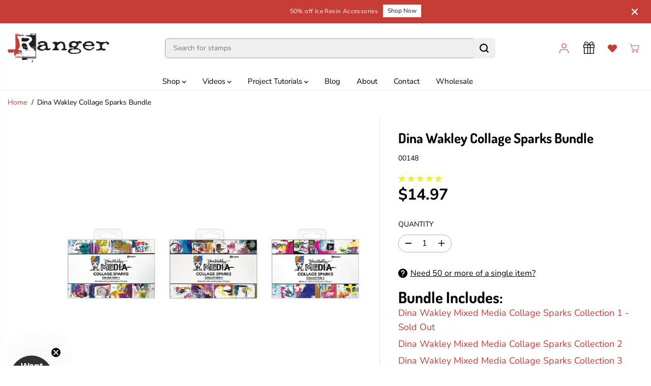

--- FILE ---
content_type: text/javascript
request_url: https://rangerink.com/cdn/shop/t/301/assets/se-custom.js?v=148535055259246951911763655306
body_size: 1436
content:
document.addEventListener("DOMContentLoaded",function(){$(document).on("click",".hc-collection-bundle",function(e){e.preventDefault(),$("body").addClass("addingproducts");const button=$(this),productId=button.attr("data-product"),bundleWrapper=$('.hc-bundle-wrapper[data-product="'+productId+'"]'),activeItems=$('.hc-bundle-item.hc-bundle-active[data-product="'+productId+'"]'),isProductPage=$(".hc-product-bundle").length>0,originalText=button.find(".AddToCartText").text();button.find(".AddToCartText").text("Adding!"),button.attr("disabled",!0).addClass("is-loading");const items=[];if(activeItems.each(function(){const variant=$(this).attr("data-variant");if(variant){let quantity=1;if(isProductPage){const qtyInput=$('input[name="quantity"]');qtyInput.length&&parseInt(qtyInput.val())>0&&(quantity=parseInt(qtyInput.val()))}items.push({id:variant,quantity})}}),items.length===0){alert("No items selected."),button.removeClass("is-loading").removeAttr("disabled").find(".AddToCartText").text(originalText),$("body").removeClass("addingproducts");return}$.ajax({type:"POST",url:"/cart/add.js",contentType:"application/json",data:JSON.stringify({items}),dataType:"json",success:function(){$("[data-drawer-body]").html(preLoadLoadGif),$("body").find("[data-side-drawer]").attr("class","yv_side_drawer_wrapper").attr("id","mini__cart").addClass("mini_cart"),$("body").find("[data-drawer-title]").html(cartTitleLabel),$("body").addClass("side_Drawer_open"),jQuery.getJSON(cartUrl,function(cart){buildCart(cart,!0),setTimeout(function(){button.removeClass("is-loading"),button.find(".AddToCartText").text(originalText),$("body").removeClass("addingproducts"),button.removeAttr("disabled")},1e3)});const mainTitle=bundleWrapper.attr("data-main");fetch("/cart/update.js",{method:"POST",headers:{"Content-Type":"application/json"},body:JSON.stringify({attributes:{Bundle:mainTitle}})})},error:function(error){alert(error.responseJSON?.description||"Cart Error"),button.removeClass("is-loading").removeAttr("disabled").find(".AddToCartText").text(originalText),$("body").removeClass("addingproducts")}})}),$(document).on("click",".se-product-trigger",function(e){e.preventDefault();const variantId=$(this).closest(".hc-collection-form-wrapper").find('input[name="id"]').val();if(!variantId){alert("Variant not found.");return}const button=$(this),originalText=button.find(".product-quick-add").text();button.find(".product-quick-add").text("Adding!"),button.attr("disabled",!0).addClass("is-loading"),$.ajax({type:"POST",url:"/cart/add.js",data:{quantity:1,id:variantId},dataType:"json",success:function(){$("[data-drawer-body]").html(preLoadLoadGif),$("body").find("[data-side-drawer]").attr("class","yv_side_drawer_wrapper").attr("id","mini__cart").addClass("mini_cart"),$("body").find("[data-drawer-title]").html(cartTitleLabel),$("body").addClass("side_Drawer_open"),jQuery.getJSON(cartUrl,function(cart){buildCart(cart,!0),setTimeout(function(){button.removeClass("is-loading"),button.find(".product-quick-add").text(originalText)},1e3)}),button.removeAttr("disabled")},error:function(error){alert(error.responseJSON?.description||"Error adding product."),button.removeClass("is-loading").removeAttr("disabled"),button.find(".product-quick-add").text(originalText)}})})}),document.addEventListener("DOMContentLoaded",function(){document.querySelectorAll(".hc-menu-main > a").forEach(function(anchor){anchor.addEventListener("click",function(event){const submenu=anchor.closest(".hc-menu-main").querySelector(".hc-menu-level-2");submenu&&(event.preventDefault(),document.querySelectorAll(".hc-menu-level-2").forEach(function(menu){menu!==submenu&&(menu.style.display="none")}),submenu.style.display=submenu.style.display==="block"?"none":"block")})}),document.querySelectorAll(".hc-menu-level-2 > li > a").forEach(function(anchor){anchor.addEventListener("click",function(event){const parentLi=anchor.parentElement,submenu=parentLi.querySelector(".hc-menu-level-3");submenu&&(event.preventDefault(),parentLi.parentElement.querySelectorAll(".hc-menu-level-3").forEach(function(menu){menu!==submenu&&(menu.style.display="none")}),submenu.style.display=submenu.style.display==="block"?"none":"block")})})}),document.addEventListener("DOMContentLoaded",function(){const trigger=document.querySelector(".hc-mobile-filter-trigger"),close=document.querySelector(".hc-mobile-filter-close"),sidebar=document.querySelector(".yv-filter-sidebar"),body=document.body;trigger&&sidebar&&trigger.addEventListener("click",function(){sidebar.classList.add("active"),body.classList.add("open-filter-popup","open-filter-sort")}),close&&sidebar&&close.addEventListener("click",function(){sidebar.classList.remove("active"),body.classList.remove("open-filter-popup","open-filter-sort")})}),window.addEventListener("DOMContentLoaded",function(){const formSelect=document.querySelector(".select-form-type"),forms={form1:document.querySelector("#form1"),form2:document.querySelector("#form2"),form3:document.querySelector("#form3")};function toggleForm(){const selected=formSelect.value;Object.entries(forms).forEach(([key,form])=>{form.classList.toggle("form-hidden",key!==selected)})}formSelect&&(formSelect.addEventListener("change",toggleForm),toggleForm())}),document.querySelectorAll("ul.project-tabs li").forEach(function(tab){tab.addEventListener("click",function(){var tab_id=this.getAttribute("data-tab");document.querySelectorAll("ul.project-tabs li").forEach(function(el){el.classList.remove("current")}),document.querySelectorAll(".project-tab-content").forEach(function(el){el.classList.remove("current")}),this.classList.add("current"),document.getElementById(tab_id).classList.add("current")})}),window.addEventListener("DOMContentLoaded",function(){if(typeof $.fn>"u"||typeof $.fn.slick!="function")return;const $slider=$(".featured-product");$slider.length&&$slider.slick({infinite:!0,slidesToShow:5,slidesToScroll:1,arrows:!0,focusOnSelect:!0,prevArrow:'<button type="button" role="presentation" class="owl-prev"><button class="flickity-button flickity-prev-next-button previous" type="button" aria-label="Previous"><svg class="flickity-button-icon" viewBox="0 0 100 100"><path d="M36.7,76.9c1.9,1.4,1.9,3.8,0,5.7c-0.6,0.6-1.6,0.9-2.8,0.9c-0.9,0-1.9-0.3-2.8-0.9L2.2,52.8 c-1.9-1.4-1.9-4.3,0-5.7L30,18.3c1.4-1.4,3.8-1.4,5.2,0c1.9,1.4,1.9,4.3,0,5.7L10.2,50L36.7,76.9z M95.2,46.2c1.9,0,3.8,1.9,3.8,4.3 c0,2.4-1.9,3.8-3.8,3.8H13c-2.4,0-3.8-1.4-3.8-3.8c0-2.4,1.4-4.3,3.8-4.3H95.2z" class="arrow"></path></svg></button></button>',nextArrow:'<button class="flickity-button flickity-prev-next-button next" type="button" aria-label="Next"><svg class="flickity-button-icon" viewBox="0 0 100 100"><path d="M36.7,76.9c1.9,1.4,1.9,3.8,0,5.7c-0.6,0.6-1.6,0.9-2.8,0.9c-0.9,0-1.9-0.3-2.8-0.9L2.2,52.8 c-1.9-1.4-1.9-4.3,0-5.7L30,18.3c1.4-1.4,3.8-1.4,5.2,0c1.9,1.4,1.9,4.3,0,5.7L10.2,50L36.7,76.9z M95.2,46.2c1.9,0,3.8,1.9,3.8,4.3 c0,2.4-1.9,3.8-3.8,3.8H13c-2.4,0-3.8-1.4-3.8-3.8c0-2.4,1.4-4.3,3.8-4.3H95.2z" class="arrow" transform="translate(100, 100) rotate(180)"></path></svg></button>',responsive:[{breakpoint:768,settings:{slidesToShow:2,slidesToScroll:1}}]})}),document.addEventListener("DOMContentLoaded",function(){var accordions=document.querySelectorAll(".yv-product-accordion.yv-faq-accordion");accordions.length&&accordions.forEach(function(accordion){var headers=accordion.querySelectorAll(".yv-accordion-header"),contents=accordion.querySelectorAll(".yv-accordion-content");function closeAll(){contents.forEach(function(content){content.classList.remove("is-open"),content.style.display="none"}),headers.forEach(function(header){header.classList.remove("is-active");var vLine=header.querySelector(".v-line");vLine&&(vLine.style.display="block")})}function toggleItem(targetId){var targetContent=null;if(contents.forEach(function(content){content.id===targetId&&(targetContent=content)}),!!targetContent){var targetHeader=null;if(headers.forEach(function(header){header.getAttribute("content")===targetId&&(targetHeader=header)}),!!targetHeader){var isOpen=targetContent.classList.contains("is-open");if(isOpen){targetContent.classList.remove("is-open"),targetContent.style.display="none",targetHeader.classList.remove("is-active");var vLineClose=targetHeader.querySelector(".v-line");vLineClose&&(vLineClose.style.display="block")}else{closeAll(),targetContent.classList.add("is-open"),targetContent.style.display="block",targetHeader.classList.add("is-active");var vLineOpen=targetHeader.querySelector(".v-line");vLineOpen&&(vLineOpen.style.display="none")}}}}headers.forEach(function(header){header.addEventListener("click",function(){var targetId=header.getAttribute("content");targetId&&toggleItem(targetId)})}),closeAll()})});
//# sourceMappingURL=/cdn/shop/t/301/assets/se-custom.js.map?v=148535055259246951911763655306


--- FILE ---
content_type: text/javascript; charset=utf-8
request_url: https://sdk.loyaltylion.net/sdk/start/d06ba60939709db449aaf9687a36d79e.js?t=20260224
body_size: 479
content:
(function(w) { var configuration = {"config":{"sdkHost":"sdk.loyaltylion.net","sdkStaticHost":"sdk-static.loyaltylion.net","platformHost":"platform.loyaltylion.com","appHost":"app.loyaltylion.com","bigCommerceClientId":"rb9cjzk9jybx0lnlz2mbelz9nqzsxjp","translationsDigest":"7abd44443ad8210907f852ffa65654cd","api":{"revision":"b2b179740a","build":0},"flags":{"multiLanguage":true}},"site":{"id":7662,"platform":"shopify","settings":{"integratedLoyaltyPageState":"enabled","locale":{"primary":"en","date":"en-us","number":"en-us","languages":[{"iso_code":"en","name":"English"}]},"loyaltyPanel":{"customCSSDigest":"3bdff5700c33bce2afcef874656b4f49"},"sdkTheme":"modern","useAppTurnkey":false,"customerTrackingConsentMode":"always"},"meta":{"loyaltyPanelCustomisationDigest":"2a58487412854066fa367a4147b3bec5","legacyUiMigration":{"actionsCompleted":[],"deadlineDate":null,"lastPromptedAt":null,"migrationState":"not_started","migrationTarget":"turnkey","selectedForMigration":false},"preThemeEditorOverrides":{}},"uiMode":"integrated_page_and_legacy_panel"}}; w.loyaltylion && typeof w.loyaltylion.bootstrap === 'function' ? w.loyaltylion.bootstrap(configuration) : w.lion && typeof w.lion._push === 'function' ? w.lion._push(['configuration_v2', configuration]) : !0; })(window);